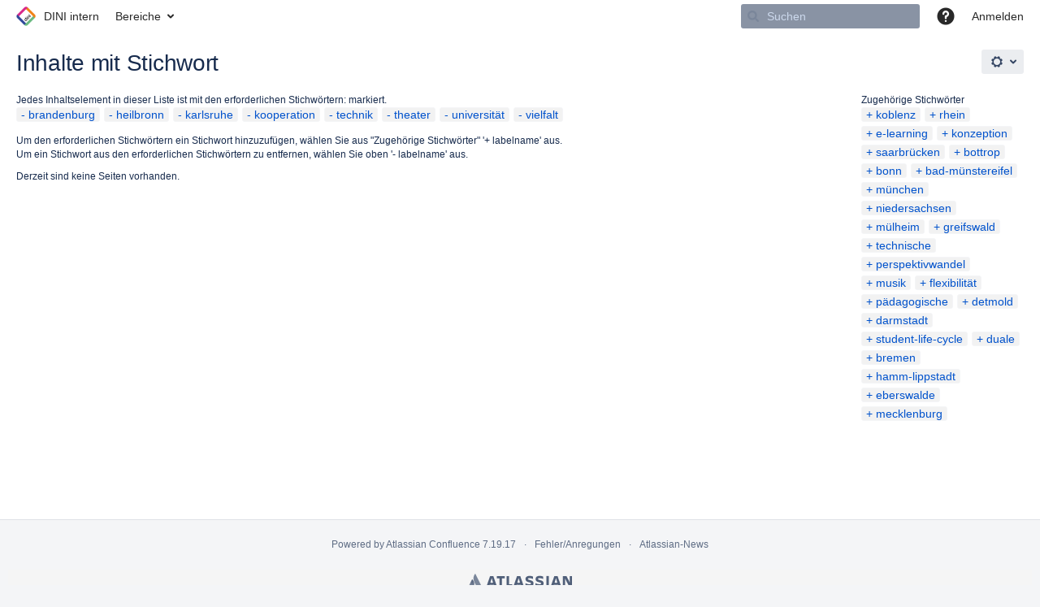

--- FILE ---
content_type: text/html;charset=UTF-8
request_url: https://intern.dini.de/confluence/labels/viewlabel.action?ids=20676646&ids=20676655&ids=20676661&ids=27885614&ids=20676658&ids=20676713&ids=20676609&ids=27885584
body_size: 8537
content:
    

<!DOCTYPE html>
<html lang="de-DE" >
<head>
                            <title>Inhalte mit Stichwort - DINI intern</title>
    
        

                        
    
                        
    

    
    <meta http-equiv="X-UA-Compatible" content="IE=EDGE,chrome=IE7">
<meta charset="UTF-8">
<meta id="confluence-context-path" name="confluence-context-path" content="/confluence">
<meta id="confluence-base-url" name="confluence-base-url" content="https://intern.dini.de/confluence">

    <meta id="atlassian-token" name="atlassian-token" content="4c5cc949b760ab1b6703fe739c995f018e4b757c">


<script type="text/javascript">
        var contextPath = '/confluence';
</script>

    

    <meta name="robots" content="noindex,nofollow">
    <meta name="robots" content="noarchive">
    <meta name="confluence-request-time" content="1769763373916">
        
    
        
            <meta name="ajs-use-keyboard-shortcuts" content="true">
            <meta name="ajs-discovered-plugin-features" content="$discoveredList">
            <meta name="ajs-keyboardshortcut-hash" content="6a5b246a339abf324b2128734467478e">
            <meta name="ajs-team-calendars-display-time-format" content="displayTimeFormat12">
            <meta id="team-calendars-display-week-number" content="false">
            <meta id="team-calendars-user-timezone" content="Europe/Berlin">
            <script type="text/x-template" id="team-calendars-messages" title="team-calendars-messages"><fieldset class="i18n hidden"><input type="hidden" name="calendar3.month.long.july" value="Juli"><input type="hidden" name="calendar3.day.short.wednesday" value="Mi"><input type="hidden" name="calendar3.day.short.thursday" value="Do"><input type="hidden" name="calendar3.month.short.march" value="Mär"><input type="hidden" name="calendar3.month.long.april" value="April"><input type="hidden" name="calendar3.month.long.october" value="Oktober"><input type="hidden" name="calendar3.month.long.august" value="August"><input type="hidden" name="calendar3.month.short.july" value="Jul"><input type="hidden" name="calendar3.month.short.may" value="Mai"><input type="hidden" name="calendar3.month.short.november" value="Nov"><input type="hidden" name="calendar3.day.long.friday" value="Freitag"><input type="hidden" name="calendar3.day.long.sunday" value="Sonntag"><input type="hidden" name="calendar3.day.long.saturday" value="Samstag"><input type="hidden" name="calendar3.month.short.april" value="Apr"><input type="hidden" name="calendar3.day.long.wednesday" value="Mittwoch"><input type="hidden" name="calendar3.month.long.december" value="Dezember"><input type="hidden" name="calendar3.month.short.october" value="Okt"><input type="hidden" name="calendar3.day.long.monday" value="Montag"><input type="hidden" name="calendar3.month.short.june" value="Jun"><input type="hidden" name="calendar3.day.short.monday" value="Mo"><input type="hidden" name="calendar3.day.short.tuesday" value="Di"><input type="hidden" name="calendar3.day.short.saturday" value="Sa"><input type="hidden" name="calendar3.month.long.march" value="März"><input type="hidden" name="calendar3.month.long.june" value="Juni"><input type="hidden" name="calendar3.month.short.february" value="Feb"><input type="hidden" name="calendar3.month.short.august" value="Aug"><input type="hidden" name="calendar3.month.short.december" value="Dez"><input type="hidden" name="calendar3.day.short.sunday" value="So"><input type="hidden" name="calendar3.month.long.february" value="Februar"><input type="hidden" name="calendar3.day.long.tuesday" value="Dienstag"><input type="hidden" name="calendar3.month.long.may" value="Mai"><input type="hidden" name="calendar3.month.long.september" value="September"><input type="hidden" name="calendar3.month.long.november" value="November"><input type="hidden" name="calendar3.month.short.january" value="Jan"><input type="hidden" name="calendar3.month.short.september" value="Sep"><input type="hidden" name="calendar3.day.long.thursday" value="Donnerstag"><input type="hidden" name="calendar3.month.long.january" value="Januar"><input type="hidden" name="calendar3.day.short.friday" value="Fr"></fieldset></script>
            <meta name="ajs-is-confluence-admin" content="false">
            <meta name="ajs-connection-timeout" content="10000">
            
    
    
            <meta name="ajs-context-path" content="/confluence">
            <meta name="ajs-base-url" content="https://intern.dini.de/confluence">
            <meta name="ajs-version-number" content="7.19.17">
            <meta name="ajs-build-number" content="8804">
            <meta name="ajs-remote-user" content="">
            <meta name="ajs-remote-user-key" content="">
            <meta name="ajs-remote-user-has-licensed-access" content="false">
            <meta name="ajs-remote-user-has-browse-users-permission" content="false">
            <meta name="ajs-current-user-fullname" content="">
            <meta name="ajs-current-user-avatar-url" content="">
            <meta name="ajs-current-user-avatar-uri-reference" content="/confluence/images/icons/profilepics/anonymous.svg">
            <meta name="ajs-static-resource-url-prefix" content="/confluence/s/g515rj/8804/xgjkrn/_">
            <meta name="ajs-global-settings-attachment-max-size" content="104857600">
            <meta name="ajs-global-settings-quick-search-enabled" content="true">
            <meta name="ajs-user-locale" content="de_DE">
            <meta name="ajs-user-timezone-offset" content="3600000">
            <meta name="ajs-enabled-dark-features" content="site-wide.shared-drafts,site-wide.synchrony,com.atlassian.profiling.ita.metrics.deny,clc.quick.create,confluence.view.edit.transition,cql.search.screen,confluence-inline-comments-resolved,http.session.registrar,frontend.editor.v4,nps.survey.inline.dialog,confluence.efi.onboarding.new.templates,frontend.editor.v4.compatibility,atlassian.cdn.static.assets,pdf-preview,previews.sharing,previews.versions,file-annotations,collaborative-audit-log,confluence.efi.onboarding.rich.space.content,confluence.reindex.improvements,previews.conversion-service,editor.ajax.save,graphql,read.only.mode,previews.trigger-all-file-types,lucene.caching.filter,attachment.extracted.text.extractor,confluence.table.resizable,notification.batch,previews.sharing.pushstate,tc.tacca.dacca,confluence-inline-comments-rich-editor,atlassian.webresource.twophase.js.i18n.disabled,site-wide.synchrony.opt-in,confluence.denormalisedpermissions,file-annotations.likes,gatekeeper-ui-v2,v2.content.name.searcher,mobile.supported.version,confluence.editor.tinymce.tables,pulp,confluence-inline-comments,quick-reload-inline-comments-flags,confluence-inline-comments-dangling-comment,confluence.retention.rules">
            <meta name="ajs-atl-token" content="4c5cc949b760ab1b6703fe739c995f018e4b757c">
            <meta name="ajs-confluence-flavour" content="VANILLA">
            <meta name="ajs-user-date-pattern" content="dd.MM.yyyy">
            <meta name="ajs-access-mode" content="READ_WRITE">
            <meta name="ajs-render-mode" content="READ_WRITE">
            <meta name="ajs-date.format" content="MMM dd, yyyy">
    
    <link rel="shortcut icon" href="/confluence/s/g515rj/8804/xgjkrn/9/_/favicon.ico">
    <link rel="icon" type="image/x-icon" href="/confluence/s/g515rj/8804/xgjkrn/9/_/favicon.ico">

<link rel="search" type="application/opensearchdescription+xml" href="/confluence/opensearch/osd.action" title="DINI intern"/>

    <script>
window.WRM=window.WRM||{};window.WRM._unparsedData=window.WRM._unparsedData||{};window.WRM._unparsedErrors=window.WRM._unparsedErrors||{};
WRM._unparsedData["com.atlassian.applinks.applinks-plugin:applinks-common-exported.entity-types"]="{\u0022singular\u0022:{\u0022refapp.charlie\u0022:\u0022Charlie\u0022,\u0022fecru.project\u0022:\u0022Crucible-Projekt\u0022,\u0022fecru.repository\u0022:\u0022FishEye-Ablage\u0022,\u0022stash.project\u0022:\u0022Stash Projekt\u0022,\u0022generic.entity\u0022:\u0022Generisches Projekt\u0022,\u0022confluence.space\u0022:\u0022Confluence-Bereich\u0022,\u0022bamboo.project\u0022:\u0022Bamboo-Projekt\u0022,\u0022jira.project\u0022:\u0022Jira-Projekt\u0022},\u0022plural\u0022:{\u0022refapp.charlie\u0022:\u0022Charlies\u0022,\u0022fecru.project\u0022:\u0022Crucible-Projekte\u0022,\u0022fecru.repository\u0022:\u0022FishEye-Ablagen\u0022,\u0022stash.project\u0022:\u0022Stash Projekte\u0022,\u0022generic.entity\u0022:\u0022Generische Projekte\u0022,\u0022confluence.space\u0022:\u0022Confluence-Bereiche\u0022,\u0022bamboo.project\u0022:\u0022Bamboo-Projekte\u0022,\u0022jira.project\u0022:\u0022Jira-Projekte\u0022}}";
WRM._unparsedData["com.atlassian.analytics.analytics-client:programmatic-analytics-init.programmatic-analytics-data-provider"]="false";
WRM._unparsedData["com.atlassian.confluence.plugins.confluence-license-banner:confluence-license-banner-resources.license-details"]="{\u0022daysBeforeLicenseExpiry\u0022:0,\u0022daysBeforeMaintenanceExpiry\u0022:0,\u0022showLicenseExpiryBanner\u0022:false,\u0022showMaintenanceExpiryBanner\u0022:false,\u0022renewUrl\u0022:null,\u0022salesUrl\u0022:null}";
WRM._unparsedData["com.atlassian.plugins.atlassian-plugins-webresource-plugin:context-path.context-path"]="\u0022/confluence\u0022";
WRM._unparsedData["com.atlassian.analytics.analytics-client:policy-update-init.policy-update-data-provider"]="false";
WRM._unparsedData["com.atlassian.applinks.applinks-plugin:applinks-common-exported.authentication-types"]="{\u0022com.atlassian.applinks.api.auth.types.BasicAuthenticationProvider\u0022:\u0022Basiszugriff\u0022,\u0022com.atlassian.applinks.api.auth.types.TrustedAppsAuthenticationProvider\u0022:\u0022Vertrauensw\u00fcrdige Anwendungen\u0022,\u0022com.atlassian.applinks.api.auth.types.CorsAuthenticationProvider\u0022:\u0022CORS\u0022,\u0022com.atlassian.applinks.api.auth.types.OAuthAuthenticationProvider\u0022:\u0022OAuth\u0022,\u0022com.atlassian.applinks.api.auth.types.TwoLeggedOAuthAuthenticationProvider\u0022:\u0022OAuth\u0022,\u0022com.atlassian.applinks.api.auth.types.TwoLeggedOAuthWithImpersonationAuthenticationProvider\u0022:\u0022OAuth\u0022}";
WRM._unparsedData["com.atlassian.confluence.plugins.confluence-search-ui-plugin:confluence-search-ui-plugin-resources.i18n-data"]="{\u0022search.ui.recent.link.text\u0022:\u0022Weitere k\u00fcrzlich besuchte Inhalte anzeigen\u0022,\u0022search.ui.filter.clear.selected\u0022:\u0022Ausgew\u00e4hlte Elemente l\u00f6schen\u0022,\u0022search.ui.search.results.empty\u0022:\u0022Es konnten keine passenden Ergebnisse gefunden werden, die mit \u201e{0}\u201c \u00fcbereinstimmen.\u0022,\u0022search.ui.content.name.search.items.panel.load.all.top.items.button.text\u0022:\u0022Weitere App-Ergebnisse anzeigen ...\u0022,\u0022search.ui.filter.contributor.button.text\u0022:\u0022Beitragender\u0022,\u0022search.ui.filter.space.current.label\u0022:\u0022AKTUELL\u0022,\u0022search.ui.clear.input.button.text\u0022:\u0022Text l\u00f6schen\u0022,\u0022help.search.ui.link.title\u0022:\u0022Tipps zur Suche\u0022,\u0022search.ui.container.close.text\u0022:\u0022Schlie\u00dfen\u0022,\u0022search.ui.search.results.clear.button\u0022:\u0022l\u00f6schen Sie Ihre Filter.\u0022,\u0022search.ui.filter.date.month.text\u0022:\u0022Des letzten Monats\u0022,\u0022search.ui.infinite.scroll.button.text\u0022:\u0022Weitere Ergebnisse\u0022,\u0022search.ui.filter.date.button.text\u0022:\u0022Datum\u0022,\u0022search.ui.filter.date.week.text\u0022:\u0022Der letzten Woche\u0022,\u0022search.ui.result.subtitle.calendar\u0022:\u0022Team Calendar\u0022,\u0022search.ui.filter.date.heading\u0022:\u0022Letzte \u00c4nderung innerhalb\u0022,\u0022search.ui.filter.space.input.label\u0022:\u0022Bereiche suchen ...\u0022,\u0022search.ui.generic.error\u0022:\u0022Ein Fehler ist aufgetreten. Aktualisieren Sie die Seite oder kontaktieren Sie Ihren Administrator, wenn das Problem weiterhin besteht.\u0022,\u0022search.ui.recent.spaces\u0022:\u0022Zuletzt besuchte Bereiche\u0022,\u0022search.ui.result.subtitle.space\u0022:\u0022Bereich\u0022,\u0022search.ui.filter.space.category.input.label\u0022:\u0022Bereichskategorien finden ...\u0022,\u0022search.ui.filter.space.archive.label\u0022:\u0022Archivierte Bereiche durchsuchen\u0022,\u0022search.ui.filter.label\u0022:\u0022Filter\u0022,\u0022search.ui.filter.date.all.text\u0022:\u0022Jederzeit\u0022,\u0022search.ui.filter.date.hour.text\u0022:\u0022Des letzten Tages\u0022,\u0022search.ui.filters.heading\u0022:\u0022Filtern nach\u0022,\u0022search.ui.filter.label.input.label\u0022:\u0022Stichw\u00f6rter finden ...\u0022,\u0022search.ui.recent.items.anonymous\u0022:\u0022Erkundung beginnen. Ihre Suchergebnisse erscheinen hier.\u0022,\u0022search.ui.input.label\u0022:\u0022Suchen\u0022,\u0022search.ui.input.aria.label\u0022:\u0022Suchen: W\u00e4hrend Sie tippen, werden Ihre Ergebnisse unten angezeigt.\u0022,\u0022search.ui.search.result\u0022:\u0022{0,choice,1#{0} Suchergebnis|1\u003c{0} Suchergebnisse}\u0022,\u0022search.ui.container.clear.ariaLabel\u0022:\u0022L\u00f6schen\u0022,\u0022search.ui.filter.label.button.text\u0022:\u0022Stichwort\u0022,\u0022search.ui.input.alert\u0022:\u0022Zum Suchen \u201eEingabe\u201c dr\u00fccken\u0022,\u0022search.ui.filter.no.result.text\u0022:\u0022Es konnten keine passenden Ergebnisse gefunden, die mit Ihrem Suchbegriff \u00fcbereinstimmen.\u0022,\u0022search.ui.result.subtitle.user\u0022:\u0022Benutzerprofil\u0022,\u0022search.ui.filter.contributor.input.label\u0022:\u0022Personen suchen ...\u0022,\u0022search.ui.filter.content.type.button.text\u0022:\u0022Typ\u0022,\u0022search.ui.filter.date.year.text\u0022:\u0022Des letzten Jahres\u0022,\u0022search.ui.filter.space.button.text\u0022:\u0022Bereich\u0022,\u0022search.ui.advanced.search.link.text\u0022:\u0022Erweiterte Suche\u0022,\u0022search.ui.search.results.clear.line2\u0022:\u0022Geben Sie einen anderen Suchbegriff ein oder\u0022,\u0022search.ui.filter.space.category.button.text\u0022:\u0022Bereichskategorie\u0022,\u0022search.ui.search.results.clear.line1\u0022:\u0022Es konnten keine passenden Ergebnisse gefunden, die mit Ihrem Suchbegriff \u00fcbereinstimmen.\u0022,\u0022search.ui.content.name.search.items.panel.load.all.top.items.admin.button.text\u0022:\u0022Weitere Einstellungen und App-Ergebnisse anzeigen ...\u0022,\u0022search.ui.recent.pages\u0022:\u0022K\u00fcrzlich besuchte Seiten\u0022,\u0022search.ui.search.result.anonymous\u0022:\u0022{0,choice,1#{0} Suchergebnis|1\u003c{0} Suchergebnisse}. Sie haben schon einen Account? {1}Loggen Sie sich ein,{2} um Ihre Suche zu erweitern.\u0022,\u0022search.ui.recent.items.empty\u0022:\u0022Erkundung beginnen. Zuletzt besuchte Seiten und Bereiche werden hier angezeigt.\u0022,\u0022search.ui.filter.space.init.heading\u0022:\u0022zuletzt besuchte Bereiche\u0022}";
WRM._unparsedData["com.atlassian.applinks.applinks-plugin:applinks-common-exported.applinks-types"]="{\u0022crowd\u0022:\u0022Crowd\u0022,\u0022confluence\u0022:\u0022Confluence\u0022,\u0022fecru\u0022:\u0022FishEye / Crucible\u0022,\u0022stash\u0022:\u0022Stash\u0022,\u0022jira\u0022:\u0022Jira\u0022,\u0022refapp\u0022:\u0022Referenz-Anwendung\u0022,\u0022bamboo\u0022:\u0022Bamboo\u0022,\u0022generic\u0022:\u0022Generische Anwendung\u0022}";
WRM._unparsedData["com.atlassian.confluence.plugins.synchrony-interop:synchrony-status-banner-loader.synchrony-status"]="false";
WRM._unparsedData["com.atlassian.applinks.applinks-plugin:applinks-common-exported.applinks-help-paths"]="{\u0022entries\u0022:{\u0022applinks.docs.root\u0022:\u0022https://confluence.atlassian.com/display/APPLINKS-082/\u0022,\u0022applinks.docs.diagnostics.troubleshoot.sslunmatched\u0022:\u0022SSL+and+application+link+troubleshooting+guide\u0022,\u0022applinks.docs.diagnostics.troubleshoot.oauthsignatureinvalid\u0022:\u0022OAuth+troubleshooting+guide\u0022,\u0022applinks.docs.diagnostics.troubleshoot.oauthtimestamprefused\u0022:\u0022OAuth+troubleshooting+guide\u0022,\u0022applinks.docs.delete.entity.link\u0022:\u0022Create+links+between+projects\u0022,\u0022applinks.docs.adding.application.link\u0022:\u0022Link+Atlassian+applications+to+work+together\u0022,\u0022applinks.docs.administration.guide\u0022:\u0022Application+Links+Documentation\u0022,\u0022applinks.docs.oauth.security\u0022:\u0022OAuth+security+for+application+links\u0022,\u0022applinks.docs.troubleshoot.application.links\u0022:\u0022Troubleshoot+application+links\u0022,\u0022applinks.docs.diagnostics.troubleshoot.unknownerror\u0022:\u0022Network+and+connectivity+troubleshooting+guide\u0022,\u0022applinks.docs.configuring.auth.trusted.apps\u0022:\u0022Configuring+Trusted+Applications+authentication+for+an+application+link\u0022,\u0022applinks.docs.diagnostics.troubleshoot.authlevelunsupported\u0022:\u0022OAuth+troubleshooting+guide\u0022,\u0022applinks.docs.diagnostics.troubleshoot.ssluntrusted\u0022:\u0022SSL+and+application+link+troubleshooting+guide\u0022,\u0022applinks.docs.diagnostics.troubleshoot.unknownhost\u0022:\u0022Network+and+connectivity+troubleshooting+guide\u0022,\u0022applinks.docs.delete.application.link\u0022:\u0022Link+Atlassian+applications+to+work+together\u0022,\u0022applinks.docs.adding.project.link\u0022:\u0022Configuring+Project+links+across+Applications\u0022,\u0022applinks.docs.link.applications\u0022:\u0022Link+Atlassian+applications+to+work+together\u0022,\u0022applinks.docs.diagnostics.troubleshoot.oauthproblem\u0022:\u0022OAuth+troubleshooting+guide\u0022,\u0022applinks.docs.diagnostics.troubleshoot.migration\u0022:\u0022Update+application+links+to+use+OAuth\u0022,\u0022applinks.docs.relocate.application.link\u0022:\u0022Link+Atlassian+applications+to+work+together\u0022,\u0022applinks.docs.administering.entity.links\u0022:\u0022Create+links+between+projects\u0022,\u0022applinks.docs.upgrade.application.link\u0022:\u0022OAuth+security+for+application+links\u0022,\u0022applinks.docs.diagnostics.troubleshoot.connectionrefused\u0022:\u0022Network+and+connectivity+troubleshooting+guide\u0022,\u0022applinks.docs.configuring.auth.oauth\u0022:\u0022OAuth+security+for+application+links\u0022,\u0022applinks.docs.insufficient.remote.permission\u0022:\u0022OAuth+security+for+application+links\u0022,\u0022applinks.docs.configuring.application.link.auth\u0022:\u0022OAuth+security+for+application+links\u0022,\u0022applinks.docs.diagnostics\u0022:\u0022Application+links+diagnostics\u0022,\u0022applinks.docs.configured.authentication.types\u0022:\u0022OAuth+security+for+application+links\u0022,\u0022applinks.docs.adding.entity.link\u0022:\u0022Create+links+between+projects\u0022,\u0022applinks.docs.diagnostics.troubleshoot.unexpectedresponse\u0022:\u0022Network+and+connectivity+troubleshooting+guide\u0022,\u0022applinks.docs.configuring.auth.basic\u0022:\u0022Configuring+Basic+HTTP+Authentication+for+an+Application+Link\u0022,\u0022applinks.docs.diagnostics.troubleshoot.authlevelmismatch\u0022:\u0022OAuth+troubleshooting+guide\u0022}}";
WRM._unparsedData["com.atlassian.confluence.plugins.confluence-feature-discovery-plugin:confluence-feature-discovery-plugin-resources.test-mode"]="false";
if(window.WRM._dataArrived)window.WRM._dataArrived();</script>
<link rel="stylesheet" href="/confluence/s/af4e8f742b64770e1e2925ad38c81990-CDN/g515rj/8804/xgjkrn/004fea3af171bcbf8e59c62867f092d8/_/download/contextbatch/css/_super,-com.atlassian.plugins.atlassian-plugins-webresource-rest:data-collector-perf-observer/batch.css" data-wrm-key="_super,-com.atlassian.plugins.atlassian-plugins-webresource-rest:data-collector-perf-observer" data-wrm-batch-type="context" media="all">
<link rel="stylesheet" href="/confluence/s/d41d8cd98f00b204e9800998ecf8427e-CDN/g515rj/8804/xgjkrn/523632d52400c4a15ed382922b747d82/_/download/contextbatch/css/main,-_super/batch.css" data-wrm-key="main,-_super" data-wrm-batch-type="context" media="all">
<link rel="stylesheet" href="/confluence/s/d41d8cd98f00b204e9800998ecf8427e-CDN/g515rj/8804/xgjkrn/32cd8951282e8721764112ac69eb391d/_/download/contextbatch/css/atl.general,-_super/batch.css?hostenabled=true" data-wrm-key="atl.general,-_super" data-wrm-batch-type="context" media="all">
<link rel="stylesheet" href="/confluence/s/d41d8cd98f00b204e9800998ecf8427e-CDN/g515rj/8804/xgjkrn/7.19.17/_/download/batch/com.atlassian.confluence.plugins.confluence-labels:view-label-resources/com.atlassian.confluence.plugins.confluence-labels:view-label-resources.css" data-wrm-key="com.atlassian.confluence.plugins.confluence-labels:view-label-resources" data-wrm-batch-type="resource" media="all">
<link rel="stylesheet" href="/confluence/s/d41d8cd98f00b204e9800998ecf8427e-CDN/g515rj/8804/xgjkrn/1.0/_/download/batch/confluence.web.resources:pagination-styles/confluence.web.resources:pagination-styles.css" data-wrm-key="confluence.web.resources:pagination-styles" data-wrm-batch-type="resource" media="all">
<link rel="stylesheet" href="/confluence/s/g515rj/8804/xgjkrn/9/_/styles/colors.css" media="all">
<link rel="stylesheet" href="/confluence/s/g515rj/8804/xgjkrn/9/_/styles/custom.css" media="all">
<script data-wrm-key="com.atlassian.plugins.atlassian-plugins-webresource-rest:data-collector-perf-observer" data-wrm-batch-type="resource" data-initially-rendered>
!function(){"use strict";if("PerformanceObserver"in window){const e=[];window.__observedResources=e;const r=e=>"script"===e?"script":"css";new PerformanceObserver((n=>{n.getEntries().filter((({initiatorType:e,name:r})=>{const n="script"===e||((e,r)=>"link"===e&&"css"===new URL(r).pathname.split(".").pop())(e,r),i=new URL(location.href).origin===new URL(r).origin;return n&&i})).forEach((({name:n,transferSize:i,encodedBodySize:s,initiatorType:o})=>{e.push([i,s,n,r(o)])}))})).observe({type:"resource"})}}();

</script>
<script src="/confluence/s/9676301e1de7f61a59de9fedcc0f11dd-CDN/g515rj/8804/xgjkrn/004fea3af171bcbf8e59c62867f092d8/_/download/contextbatch/js/_super,-com.atlassian.plugins.atlassian-plugins-webresource-rest:data-collector-perf-observer/batch.js?locale=de-DE" data-wrm-key="_super,-com.atlassian.plugins.atlassian-plugins-webresource-rest:data-collector-perf-observer" data-wrm-batch-type="context" data-initially-rendered></script>
<script src="/confluence/s/dc42b17b3f7be8e3ccf614b19a8df35b-CDN/g515rj/8804/xgjkrn/523632d52400c4a15ed382922b747d82/_/download/contextbatch/js/main,-_super/batch.js?locale=de-DE" data-wrm-key="main,-_super" data-wrm-batch-type="context" data-initially-rendered></script>
<script src="/confluence/s/aee536df42d226a9c6e1f27bee16dd6d-CDN/g515rj/8804/xgjkrn/32cd8951282e8721764112ac69eb391d/_/download/contextbatch/js/atl.general,-_super/batch.js?hostenabled=true&amp;locale=de-DE" data-wrm-key="atl.general,-_super" data-wrm-batch-type="context" data-initially-rendered></script>
<script src="/confluence/s/d0131a88bbd0bcfb79d4870753de360d-CDN/g515rj/8804/xgjkrn/7.19.17/_/download/batch/com.atlassian.confluence.plugins.confluence-labels:view-label-resources/com.atlassian.confluence.plugins.confluence-labels:view-label-resources.js?locale=de-DE" data-wrm-key="com.atlassian.confluence.plugins.confluence-labels:view-label-resources" data-wrm-batch-type="resource" data-initially-rendered></script>
<script src="/confluence/s/d0131a88bbd0bcfb79d4870753de360d-CDN/g515rj/8804/xgjkrn/9.2.2/_/download/batch/com.atlassian.auiplugin:split_aui.splitchunk.036a05e5ff/com.atlassian.auiplugin:split_aui.splitchunk.036a05e5ff.js?locale=de-DE" data-wrm-key="com.atlassian.auiplugin:split_aui.splitchunk.036a05e5ff" data-wrm-batch-type="resource" data-initially-rendered></script>
<script src="/confluence/s/d0131a88bbd0bcfb79d4870753de360d-CDN/g515rj/8804/xgjkrn/9.2.2/_/download/batch/com.atlassian.auiplugin:split_aui.component.nav/com.atlassian.auiplugin:split_aui.component.nav.js?locale=de-DE" data-wrm-key="com.atlassian.auiplugin:split_aui.component.nav" data-wrm-batch-type="resource" data-initially-rendered></script>
<script type="module">WRM.requireLazily(["wr!com.atlassian.plugins.atlassian-plugins-webresource-rest:data-collector-async"])</script>
    

        
    

		
	
    

    
</head>

    
<body      id="com-atlassian-confluence" class="theme-default  aui-layout aui-theme-default">

        
            <div id='stp-licenseStatus-banner'></div>
    <div id="page">
<div id="full-height-container">
    <div id="header-precursor">
        <div class="cell">
            
                            </div>
    </div>
        





<header id="header" role="banner">
            <a class="aui-skip-link" href="https://intern.dini.de/confluence/login.action?os_destination=%2Flabels%2Fviewlabel.action%3Fids%3D20676646%26ids%3D20676655%26ids%3D20676661%26ids%3D27885614%26ids%3D20676658%26ids%3D20676713%26ids%3D20676609%26ids%3D27885584">Anmelden</a>
            <a class="aui-skip-link" href="#nav-sidebar">Zur Seitenleiste springen</a>
        <a class="aui-skip-link" href="#main">Zum Hauptinhalt springen</a>
    <nav class="aui-header aui-dropdown2-trigger-group" aria-label="Site"><div class="aui-header-inner"><div class="aui-header-primary"><span id="logo" class="aui-header-logo aui-header-logo-custom"><a href="/confluence/" aria-label="Zur Startseite"><img src="/confluence/download/attachments/98350/atl.site.logo?version=3&amp;modificationDate=1541365513987&amp;api=v2" alt="DINI intern" /><span class="aui-header-logo-text">DINI intern</span></a></span><ul class="aui-nav">
                            <li>
            
        
        
<a  id="space-directory-link" href="/confluence/spacedirectory/view.action"  class=" aui-nav-imagelink"   title="Bereiche">
            <span>Bereiche</span>
    </a>
        </li>
                                <li class="aui-buttons">
            </li>
</ul>
</div><div class="aui-header-secondary"><ul class="aui-nav">
                        <li>
        <div id="search-ui" class="aui-quicksearch dont-default-focus header-quicksearch"><button id="quick-search-query-button" aria-label="Suchen" aria-haspopup= "dialog" aria-controls="search_drawer" ></button><input id="quick-search-query" aria-label="Suchen" placeholder="Suchen" type="text" aria-haspopup= "dialog" aria-controls="search_drawer" /><div id="quick-search-alert" role="alert">Zum Suchen „Eingabe“ drücken</div><aui-spinner size="small"></aui-spinner></div>
    </li>
        <li>
            
        <a id="help-menu-link" class="aui-nav-link aui-dropdown2-trigger aui-dropdown2-trigger-arrowless" href="#" aria-haspopup="true" aria-owns="help-menu-link-content" title="Hilfe">
        <span class="aui-icon aui-icon-small aui-iconfont-question-filled">Hilfe</span>
    </a>
    <nav id="help-menu-link-content" class="aui-dropdown2 aui-style-default">
                    <div class="aui-dropdown2-section">
                                <ul  id="help-menu-link-leading" class="aui-list-truncate section-leading first">
                                            <li>
        
            
<a  id="confluence-help-link" href="https://docs.atlassian.com/confluence/docs-719/" class="    "      title="Besuchen Sie die Confluence Dokumentation"  target="_blank"
>
        Onlinehilfe
</a>
</li>
                                            <li>
    
            
<a  id="keyboard-shortcuts-link" href="/confluence" class="    "      title="Verfügbare Tastenkombinationen anzeigen" >
        Tastenkombinationen
</a>
</li>
                                            <li>
    
            
<a  id="feed-builder-link" href="/confluence/dashboard/configurerssfeed.action" class="    "      title="Kundenspezifischen RSS-Feed erstellen" >
        Feed-Builder
</a>
</li>
                                            <li>
    
            
<a  id="whats-new-menu-link" href="https://confluence.atlassian.com/display/DOC/Confluence+7.19+Release+Notes" class="    "      title="" >
        Neuigkeiten
</a>
</li>
                                            <li>
    
            
<a  id="gadget-directory-link" href="/confluence" class="   user-item administration-link "      title="Von Confluence bereitgestellte Gadgets durchsuchen" >
        Verfügbare Gadgets
</a>
</li>
                                            <li>
    
            
<a  id="confluence-about-link" href="/confluence/aboutconfluencepage.action" class="    "      title="Weitere Informationen zu Confluence anzeigen" >
        Informationen zu Confluence
</a>
</li>
                                    </ul>
            </div>
            </nav>
    
    </li>
        <li>
                
    
    </li>
        <li>
            
    </li>
        <li>
                                            <li>
        
            
<a  id="login-link" href="/confluence/login.action?os_destination=%2Flabels%2Fviewlabel.action%3Fids%3D20676646%26ids%3D20676655%26ids%3D20676661%26ids%3D27885614%26ids%3D20676658%26ids%3D20676713%26ids%3D20676609%26ids%3D27885584" class="   user-item login-link "      title="" >
        Anmelden
</a>
</li>
                        
    </li>
    </ul>
</div></div><!-- .aui-header-inner--></nav><!-- .aui-header -->
    <br class="clear">
</header>
    

        <!-- \#header -->

            
    
        <main role="main" id="main" class=" aui-page-panel">
                        <div id="main-header">
                        

    <div id="navigation" class="content-navigation">

        <button href="#label-settings" aria-owns="label-settings" aria-haspopup="true" class="labels-settings-trigger aui-button aui-dropdown2-trigger aui-style-default">
            <span class="aui-icon aui-icon-small aui-iconfont-configure">Settings</span>
        </button>

        <div id="label-settings" class="aui-dropdown2 aui-style-default" aria-hidden="true">
            <ul class="aui-list-truncate">
                                    <li><a href="/confluence/labels/listlabels-heatmap.action">Populäre Stichwörter</a></li>
                                    <li><a href="/confluence/labels/listlabels-alphaview.action">Alle Stichwörter</a></li>
                            </ul>
        </div>
    </div>


            
            <div id="title-heading" class="pagetitle with-breadcrumbs">
                
                                    <div id="breadcrumb-section">
                        
    
    
    <nav aria-label="Breadcrumbs">
        <ol id="breadcrumbs">
                                            </ol>
    </nav>


                    </div>
                
                

                <h1 id="title-text" class="with-breadcrumbs">
                                                Inhalte mit Stichwort
                                    </h1>
            </div>
        </div><!-- \#main-header -->
        
        

        <div id="sidebar-container">
                                                </div><!-- \#sidebar-container -->

        

    

        

        




            
    <!--
    LABEL DECORATOR
    This decorator handles label contexts
-->


    
    
        
    
    
<div class="pagebody labels">
    

<div id="action-messages">
                        </div>
                        		                        
        <div class="labels-content">
            <div class="related-labels">
                                    <div>Zugehörige Stichwörter</div>
                    <ul class="label-list">

<li class="aui-label" data-label-id="24346663">
    <a class="plus-label" rel="nofollow" href="/confluence/labels/viewlabel.action?ids=20676646&amp;ids=20676655&amp;ids=20676661&amp;ids=24346663&amp;ids=27885614&amp;ids=20676658&amp;ids=20676713&amp;ids=20676609&amp;ids=27885584">koblenz</a>
</li><li class="aui-label" data-label-id="20676676">
    <a class="plus-label" rel="nofollow" href="/confluence/labels/viewlabel.action?ids=20676646&amp;ids=20676655&amp;ids=20676661&amp;ids=27885614&amp;ids=20676676&amp;ids=20676658&amp;ids=20676713&amp;ids=20676609&amp;ids=27885584">rhein</a>
</li><li class="aui-label" data-label-id="27885587">
    <a class="plus-label" rel="nofollow" href="/confluence/labels/viewlabel.action?ids=20676646&amp;ids=27885587&amp;ids=20676655&amp;ids=20676661&amp;ids=27885614&amp;ids=20676658&amp;ids=20676713&amp;ids=20676609&amp;ids=27885584">e-learning</a>
</li><li class="aui-label" data-label-id="27885600">
    <a class="plus-label" rel="nofollow" href="/confluence/labels/viewlabel.action?ids=20676646&amp;ids=20676655&amp;ids=20676661&amp;ids=27885600&amp;ids=27885614&amp;ids=20676658&amp;ids=20676713&amp;ids=20676609&amp;ids=27885584">konzeption</a>
</li><li class="aui-label" data-label-id="27885670">
    <a class="plus-label" rel="nofollow" href="/confluence/labels/viewlabel.action?ids=20676646&amp;ids=20676655&amp;ids=20676661&amp;ids=27885614&amp;ids=27885670&amp;ids=20676658&amp;ids=20676713&amp;ids=20676609&amp;ids=27885584">saarbrücken</a>
</li><li class="aui-label" data-label-id="45481985">
    <a class="plus-label" rel="nofollow" href="/confluence/labels/viewlabel.action?ids=45481985&amp;ids=20676646&amp;ids=20676655&amp;ids=20676661&amp;ids=27885614&amp;ids=20676658&amp;ids=20676713&amp;ids=20676609&amp;ids=27885584">bottrop</a>
</li><li class="aui-label" data-label-id="20676677">
    <a class="plus-label" rel="nofollow" href="/confluence/labels/viewlabel.action?ids=20676677&amp;ids=20676646&amp;ids=20676655&amp;ids=20676661&amp;ids=27885614&amp;ids=20676658&amp;ids=20676713&amp;ids=20676609&amp;ids=27885584">bonn</a>
</li><li class="aui-label" data-label-id="24346666">
    <a class="plus-label" rel="nofollow" href="/confluence/labels/viewlabel.action?ids=24346666&amp;ids=20676646&amp;ids=20676655&amp;ids=20676661&amp;ids=27885614&amp;ids=20676658&amp;ids=20676713&amp;ids=20676609&amp;ids=27885584">bad-münstereifel</a>
</li><li class="aui-label" data-label-id="27885713">
    <a class="plus-label" rel="nofollow" href="/confluence/labels/viewlabel.action?ids=20676646&amp;ids=20676655&amp;ids=20676661&amp;ids=27885614&amp;ids=27885713&amp;ids=20676658&amp;ids=20676713&amp;ids=20676609&amp;ids=27885584">münchen</a>
</li><li class="aui-label" data-label-id="20676641">
    <a class="plus-label" rel="nofollow" href="/confluence/labels/viewlabel.action?ids=20676646&amp;ids=20676655&amp;ids=20676661&amp;ids=27885614&amp;ids=20676641&amp;ids=20676658&amp;ids=20676713&amp;ids=20676609&amp;ids=27885584">niedersachsen</a>
</li><li class="aui-label" data-label-id="27885678">
    <a class="plus-label" rel="nofollow" href="/confluence/labels/viewlabel.action?ids=20676646&amp;ids=20676655&amp;ids=20676661&amp;ids=27885614&amp;ids=27885678&amp;ids=20676658&amp;ids=20676713&amp;ids=20676609&amp;ids=27885584">mülheim</a>
</li><li class="aui-label" data-label-id="20676718">
    <a class="plus-label" rel="nofollow" href="/confluence/labels/viewlabel.action?ids=20676646&amp;ids=20676718&amp;ids=20676655&amp;ids=20676661&amp;ids=27885614&amp;ids=20676658&amp;ids=20676713&amp;ids=20676609&amp;ids=27885584">greifswald</a>
</li><li class="aui-label" data-label-id="20676648">
    <a class="plus-label" rel="nofollow" href="/confluence/labels/viewlabel.action?ids=20676646&amp;ids=20676655&amp;ids=20676661&amp;ids=27885614&amp;ids=20676658&amp;ids=20676648&amp;ids=20676713&amp;ids=20676609&amp;ids=27885584">technische</a>
</li><li class="aui-label" data-label-id="27885585">
    <a class="plus-label" rel="nofollow" href="/confluence/labels/viewlabel.action?ids=20676646&amp;ids=20676655&amp;ids=20676661&amp;ids=27885614&amp;ids=27885585&amp;ids=20676658&amp;ids=20676713&amp;ids=20676609&amp;ids=27885584">perspektivwandel</a>
</li><li class="aui-label" data-label-id="20676649">
    <a class="plus-label" rel="nofollow" href="/confluence/labels/viewlabel.action?ids=20676646&amp;ids=20676655&amp;ids=20676661&amp;ids=27885614&amp;ids=20676649&amp;ids=20676658&amp;ids=20676713&amp;ids=20676609&amp;ids=27885584">musik</a>
</li><li class="aui-label" data-label-id="27885679">
    <a class="plus-label" rel="nofollow" href="/confluence/labels/viewlabel.action?ids=20676646&amp;ids=27885679&amp;ids=20676655&amp;ids=20676661&amp;ids=27885614&amp;ids=20676658&amp;ids=20676713&amp;ids=20676609&amp;ids=27885584">flexibilität</a>
</li><li class="aui-label" data-label-id="20676637">
    <a class="plus-label" rel="nofollow" href="/confluence/labels/viewlabel.action?ids=20676646&amp;ids=20676655&amp;ids=20676661&amp;ids=27885614&amp;ids=20676637&amp;ids=20676658&amp;ids=20676713&amp;ids=20676609&amp;ids=27885584">pädagogische</a>
</li><li class="aui-label" data-label-id="21495817">
    <a class="plus-label" rel="nofollow" href="/confluence/labels/viewlabel.action?ids=20676646&amp;ids=21495817&amp;ids=20676655&amp;ids=20676661&amp;ids=27885614&amp;ids=20676658&amp;ids=20676713&amp;ids=20676609&amp;ids=27885584">detmold</a>
</li><li class="aui-label" data-label-id="20676712">
    <a class="plus-label" rel="nofollow" href="/confluence/labels/viewlabel.action?ids=20676646&amp;ids=20676712&amp;ids=20676655&amp;ids=20676661&amp;ids=27885614&amp;ids=20676658&amp;ids=20676713&amp;ids=20676609&amp;ids=27885584">darmstadt</a>
</li><li class="aui-label" data-label-id="27885643">
    <a class="plus-label" rel="nofollow" href="/confluence/labels/viewlabel.action?ids=20676646&amp;ids=20676655&amp;ids=20676661&amp;ids=27885614&amp;ids=27885643&amp;ids=20676658&amp;ids=20676713&amp;ids=20676609&amp;ids=27885584">student-life-cycle</a>
</li><li class="aui-label" data-label-id="20676634">
    <a class="plus-label" rel="nofollow" href="/confluence/labels/viewlabel.action?ids=20676646&amp;ids=20676634&amp;ids=20676655&amp;ids=20676661&amp;ids=27885614&amp;ids=20676658&amp;ids=20676713&amp;ids=20676609&amp;ids=27885584">duale</a>
</li><li class="aui-label" data-label-id="20676694">
    <a class="plus-label" rel="nofollow" href="/confluence/labels/viewlabel.action?ids=20676646&amp;ids=20676694&amp;ids=20676655&amp;ids=20676661&amp;ids=27885614&amp;ids=20676658&amp;ids=20676713&amp;ids=20676609&amp;ids=27885584">bremen</a>
</li><li class="aui-label" data-label-id="21495809">
    <a class="plus-label" rel="nofollow" href="/confluence/labels/viewlabel.action?ids=20676646&amp;ids=21495809&amp;ids=20676655&amp;ids=20676661&amp;ids=27885614&amp;ids=20676658&amp;ids=20676713&amp;ids=20676609&amp;ids=27885584">hamm-lippstadt</a>
</li><li class="aui-label" data-label-id="20676645">
    <a class="plus-label" rel="nofollow" href="/confluence/labels/viewlabel.action?ids=20676646&amp;ids=20676645&amp;ids=20676655&amp;ids=20676661&amp;ids=27885614&amp;ids=20676658&amp;ids=20676713&amp;ids=20676609&amp;ids=27885584">eberswalde</a>
</li><li class="aui-label" data-label-id="20676716">
    <a class="plus-label" rel="nofollow" href="/confluence/labels/viewlabel.action?ids=20676646&amp;ids=20676655&amp;ids=20676661&amp;ids=27885614&amp;ids=20676716&amp;ids=20676658&amp;ids=20676713&amp;ids=20676609&amp;ids=27885584">mecklenburg</a>
</li>    
                    </ul>
                            </div>

            <div class="labels-main">
                <div class="labels-main-description">
                                    Jedes Inhaltselement in dieser Liste ist mit den erforderlichen Stichwörtern: markiert.
                    <ul class="label-list">

<li class="aui-label" data-label-id="20676646">
    <a class="minus-label" rel="nofollow" href="/confluence/labels/viewlabel.action?ids=20676655&amp;ids=20676661&amp;ids=27885614&amp;ids=20676658&amp;ids=20676713&amp;ids=20676609&amp;ids=27885584">brandenburg</a>
</li><li class="aui-label" data-label-id="20676655">
    <a class="minus-label" rel="nofollow" href="/confluence/labels/viewlabel.action?ids=20676646&amp;ids=20676661&amp;ids=27885614&amp;ids=20676658&amp;ids=20676713&amp;ids=20676609&amp;ids=27885584">heilbronn</a>
</li><li class="aui-label" data-label-id="20676661">
    <a class="minus-label" rel="nofollow" href="/confluence/labels/viewlabel.action?ids=20676646&amp;ids=20676655&amp;ids=27885614&amp;ids=20676658&amp;ids=20676713&amp;ids=20676609&amp;ids=27885584">karlsruhe</a>
</li><li class="aui-label" data-label-id="27885614">
    <a class="minus-label" rel="nofollow" href="/confluence/labels/viewlabel.action?ids=20676646&amp;ids=20676655&amp;ids=20676661&amp;ids=20676658&amp;ids=20676713&amp;ids=20676609&amp;ids=27885584">kooperation</a>
</li><li class="aui-label" data-label-id="20676658">
    <a class="minus-label" rel="nofollow" href="/confluence/labels/viewlabel.action?ids=20676646&amp;ids=20676655&amp;ids=20676661&amp;ids=27885614&amp;ids=20676713&amp;ids=20676609&amp;ids=27885584">technik</a>
</li><li class="aui-label" data-label-id="20676713">
    <a class="minus-label" rel="nofollow" href="/confluence/labels/viewlabel.action?ids=20676646&amp;ids=20676655&amp;ids=20676661&amp;ids=27885614&amp;ids=20676658&amp;ids=20676609&amp;ids=27885584">theater</a>
</li><li class="aui-label" data-label-id="20676609">
    <a class="minus-label" rel="nofollow" href="/confluence/label/brandenburg+heilbronn+karlsruhe+kooperation+technik+theater+vielfalt">universität</a>
</li><li class="aui-label" data-label-id="27885584">
    <a class="minus-label" rel="nofollow" href="/confluence/labels/viewlabel.action?ids=20676646&amp;ids=20676655&amp;ids=20676661&amp;ids=27885614&amp;ids=20676658&amp;ids=20676713&amp;ids=20676609">vielfalt</a>
</li>
                    </ul>
                    <p>Um den erforderlichen Stichwörtern ein Stichwort hinzuzufügen, wählen Sie aus "Zugehörige Stichwörter" '+ labelname' aus.<br>
                       Um ein Stichwort aus den erforderlichen Stichwörtern zu entfernen, wählen Sie oben '- labelname' aus.</p>
                                </div>

                                <ul class="content-by-label">
                                            <li>Derzeit sind keine Seiten vorhanden.</li>
                                    </ul>

                            
        

    
    
        <ol class="aui-nav aui-nav-pagination">
            </ol>
            </div>
        </div>

    
    

                
</div>

    



        


            </main><!-- \#main -->
            
    
    
        
            
            

<div id="footer" role="contentinfo">
    <section class="footer-body">

                                                    
        

        <ul id="poweredby">
            <li class="noprint">Powered by <a href="https://www.atlassian.com/software/confluence" class="hover-footer-link" rel="nofollow">Atlassian Confluence</a> <span id='footer-build-information'>7.19.17</span></li>
            <li class="print-only">Ausdruck durch Atlassian Confluence 7.19.17</li>
            <li class="noprint"><a href="https://support.atlassian.com/confluence-server/" class="hover-footer-link" rel="nofollow">Fehler/Anregungen</a></li>
            <li class="noprint"><a href="https://www.atlassian.com/company" class="hover-footer-link" rel="nofollow">Atlassian-News</a></li>
        </ul>

        

        <div id="footer-logo"><a href="https://www.atlassian.com/" rel="nofollow">Atlassian</a></div>

                    
        
    </section>
</div>

    

</div><!-- \#full-height-container -->
</div><!-- \#page -->

    <span style="display:none;" id="confluence-server-performance">{"serverDuration": 65, "requestCorrelationId": "d80cb6e39518f84e"}</span>
</body>
</html>
    


--- FILE ---
content_type: text/css;charset=UTF-8
request_url: https://intern.dini.de/confluence/s/g515rj/8804/xgjkrn/9/_/styles/custom.css
body_size: -332
content:

#forgot-password {display:none;}


